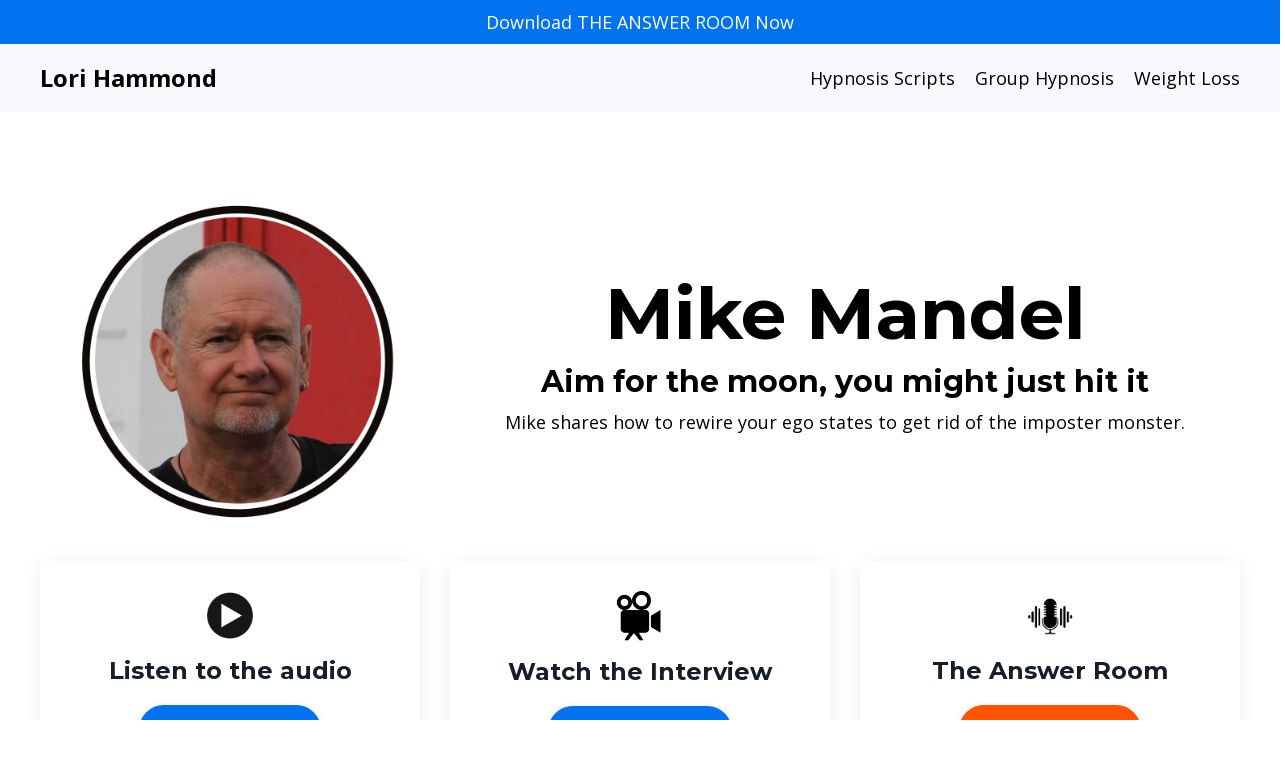

--- FILE ---
content_type: text/html; charset=utf-8
request_url: https://www.trancypants.com/MikeMandel
body_size: 9532
content:
<!doctype html>
<html lang="en">
  <head>
    
              <meta name="csrf-param" content="authenticity_token">
              <meta name="csrf-token" content="zr5ZD3gaytrHeSDTdIqiL3vjRwkiAJs1V3quCf+DBMccgS4N6+B66H5JvBKHdiYzaLem/TnrJcGGOy7KXeiuJA==">
            
    <title>
      
        Mike Mandel Silence the Imposter Monster
      
    </title>
    <meta charset="utf-8" />
    <meta http-equiv="x-ua-compatible" content="ie=edge, chrome=1">
    <meta name="viewport" content="width=device-width, initial-scale=1, shrink-to-fit=no">
    
      <meta name="description" content="Mike shares how to rewire your ego states to get rid of the imposter monster.
" />
    
    <meta property="og:type" content="website">
<meta property="og:url" content="https://www.trancypants.com/MikeMandel">
<meta name="twitter:card" content="summary_large_image">

<meta property="og:title" content="Mike Mandel Silence the Imposter Monster">
<meta name="twitter:title" content="Mike Mandel Silence the Imposter Monster">


<meta property="og:description" content="Mike shares how to rewire your ego states to get rid of the imposter monster.
">
<meta name="twitter:description" content="Mike shares how to rewire your ego states to get rid of the imposter monster.
">


<meta property="og:image" content="https://kajabi-storefronts-production.kajabi-cdn.com/kajabi-storefronts-production/sites/47313/images/84WeEwSlSeuL5qf8tx2p_cold_smooth_tasty..png">
<meta name="twitter:image" content="https://kajabi-storefronts-production.kajabi-cdn.com/kajabi-storefronts-production/sites/47313/images/84WeEwSlSeuL5qf8tx2p_cold_smooth_tasty..png">


    
      <link href="https://kajabi-storefronts-production.kajabi-cdn.com/kajabi-storefronts-production/file-uploads/sites/47313/images/7c447-2cc2-6055-4bc8-5d1ee48878b2_Favicon.png?v=2" rel="shortcut icon" />
    
    <link rel="canonical" href="https://www.trancypants.com/MikeMandel" />

    <!-- Google Fonts ====================================================== -->
    
      <link href="//fonts.googleapis.com/css?family=Open+Sans:400,700,400italic,700italic|Montserrat:400,700,400italic,700italic" rel="stylesheet" type="text/css">
    

    <!-- Kajabi CSS ======================================================== -->
    <link rel="stylesheet" media="screen" href="https://kajabi-app-assets.kajabi-cdn.com/assets/core-0d125629e028a5a14579c81397830a1acd5cf5a9f3ec2d0de19efb9b0795fb03.css" />

    

    <link rel="stylesheet" href="https://use.fontawesome.com/releases/v5.8.1/css/all.css" integrity="sha384-50oBUHEmvpQ+1lW4y57PTFmhCaXp0ML5d60M1M7uH2+nqUivzIebhndOJK28anvf" crossorigin="anonymous">

    <link rel="stylesheet" media="screen" href="https://kajabi-storefronts-production.kajabi-cdn.com/kajabi-storefronts-production/themes/3823861/assets/styles.css?16157881151688662" />

    <!-- Customer CSS ====================================================== -->
    <link rel="stylesheet" media="screen" href="https://kajabi-storefronts-production.kajabi-cdn.com/kajabi-storefronts-production/themes/3823861/assets/overrides.css?16157881151688662" />
    <style>
  /* Custom CSS Added Via Theme Settings */
  /* CSS Overrides go here */
</style>


    <!-- Kajabi Editor Only CSS ============================================ -->
    

    <!-- Header hook ======================================================= -->
    <script type="text/javascript">
  var Kajabi = Kajabi || {};
</script>
<script type="text/javascript">
  Kajabi.currentSiteUser = {
    "id" : "-1",
    "type" : "Guest",
    "contactId" : "",
  };
</script>
<script type="text/javascript">
  Kajabi.theme = {
    activeThemeName: "Encore",
    previewThemeId: null,
    editor: false
  };
</script>
<meta name="turbo-prefetch" content="false">
<!-- Meta Pixel Code -->
<script>
!function(f,b,e,v,n,t,s)
{if(f.fbq)return;n=f.fbq=function(){n.callMethod?
n.callMethod.apply(n,arguments):n.queue.push(arguments)};
if(!f._fbq)f._fbq=n;n.push=n;n.loaded=!0;n.version='2.0';
n.queue=[];t=b.createElement(e);t.async=!0;
t.src=v;s=b.getElementsByTagName(e)[0];
s.parentNode.insertBefore(t,s)}(window, document,'script',
'https://connect.facebook.net/en_US/fbevents.js');
fbq('init', '1793485181567913');
fbq('track', 'PageView');
</script>
<noscript><img height="1" width="1" style="display:none"
src="https://www.facebook.com/tr?id=1793485181567913&ev=PageView&noscript=1"
/></noscript>
<!-- End Meta Pixel Code --><script>
(function(i,s,o,g,r,a,m){i['GoogleAnalyticsObject']=r;i[r]=i[r]||function(){
(i[r].q=i[r].q||[]).push(arguments)
},i[r].l=1*new Date();a=s.createElement(o),
m=s.getElementsByTagName(o)[0];a.async=1;a.src=g;m.parentNode.insertBefore(a,m)
})(window,document,'script','//www.google-analytics.com/analytics.js','ga');
ga('create', 'UA-137861199-1', 'auto', {});
ga('send', 'pageview');
</script>
<style type="text/css">
  #editor-overlay {
    display: none;
    border-color: #2E91FC;
    position: absolute;
    background-color: rgba(46,145,252,0.05);
    border-style: dashed;
    border-width: 3px;
    border-radius: 3px;
    pointer-events: none;
    cursor: pointer;
    z-index: 10000000000;
  }
  .editor-overlay-button {
    color: white;
    background: #2E91FC;
    border-radius: 2px;
    font-size: 13px;
    margin-inline-start: -24px;
    margin-block-start: -12px;
    padding-block: 3px;
    padding-inline: 10px;
    text-transform:uppercase;
    font-weight:bold;
    letter-spacing:1.5px;

    left: 50%;
    top: 50%;
    position: absolute;
  }
</style>
<script src="https://kajabi-app-assets.kajabi-cdn.com/vite/assets/track_analytics-999259ad.js" crossorigin="anonymous" type="module"></script><link rel="modulepreload" href="https://kajabi-app-assets.kajabi-cdn.com/vite/assets/stimulus-576c66eb.js" as="script" crossorigin="anonymous">
<link rel="modulepreload" href="https://kajabi-app-assets.kajabi-cdn.com/vite/assets/track_product_analytics-9c66ca0a.js" as="script" crossorigin="anonymous">
<link rel="modulepreload" href="https://kajabi-app-assets.kajabi-cdn.com/vite/assets/stimulus-e54d982b.js" as="script" crossorigin="anonymous">
<link rel="modulepreload" href="https://kajabi-app-assets.kajabi-cdn.com/vite/assets/trackProductAnalytics-3d5f89d8.js" as="script" crossorigin="anonymous">      <script type="text/javascript">
        if (typeof (window.rudderanalytics) === "undefined") {
          !function(){"use strict";window.RudderSnippetVersion="3.0.3";var sdkBaseUrl="https://cdn.rudderlabs.com/v3"
          ;var sdkName="rsa.min.js";var asyncScript=true;window.rudderAnalyticsBuildType="legacy",window.rudderanalytics=[]
          ;var e=["setDefaultInstanceKey","load","ready","page","track","identify","alias","group","reset","setAnonymousId","startSession","endSession","consent"]
          ;for(var n=0;n<e.length;n++){var t=e[n];window.rudderanalytics[t]=function(e){return function(){
          window.rudderanalytics.push([e].concat(Array.prototype.slice.call(arguments)))}}(t)}try{
          new Function('return import("")'),window.rudderAnalyticsBuildType="modern"}catch(a){}
          if(window.rudderAnalyticsMount=function(){
          "undefined"==typeof globalThis&&(Object.defineProperty(Object.prototype,"__globalThis_magic__",{get:function get(){
          return this},configurable:true}),__globalThis_magic__.globalThis=__globalThis_magic__,
          delete Object.prototype.__globalThis_magic__);var e=document.createElement("script")
          ;e.src="".concat(sdkBaseUrl,"/").concat(window.rudderAnalyticsBuildType,"/").concat(sdkName),e.async=asyncScript,
          document.head?document.head.appendChild(e):document.body.appendChild(e)
          },"undefined"==typeof Promise||"undefined"==typeof globalThis){var d=document.createElement("script")
          ;d.src="https://polyfill-fastly.io/v3/polyfill.min.js?version=3.111.0&features=Symbol%2CPromise&callback=rudderAnalyticsMount",
          d.async=asyncScript,document.head?document.head.appendChild(d):document.body.appendChild(d)}else{
          window.rudderAnalyticsMount()}window.rudderanalytics.load("2apYBMHHHWpiGqicceKmzPebApa","https://kajabiaarnyhwq.dataplane.rudderstack.com",{})}();
        }
      </script>
      <script type="text/javascript">
        if (typeof (window.rudderanalytics) !== "undefined") {
          rudderanalytics.page({"account_id":"47658","site_id":"47313"});
        }
      </script>
      <script type="text/javascript">
        if (typeof (window.rudderanalytics) !== "undefined") {
          (function () {
            function AnalyticsClickHandler (event) {
              const targetEl = event.target.closest('a') || event.target.closest('button');
              if (targetEl) {
                rudderanalytics.track('Site Link Clicked', Object.assign(
                  {"account_id":"47658","site_id":"47313"},
                  {
                    link_text: targetEl.textContent.trim(),
                    link_href: targetEl.href,
                    tag_name: targetEl.tagName,
                  }
                ));
              }
            };
            document.addEventListener('click', AnalyticsClickHandler);
          })();
        }
      </script>
<script>
!function(f,b,e,v,n,t,s){if(f.fbq)return;n=f.fbq=function(){n.callMethod?
n.callMethod.apply(n,arguments):n.queue.push(arguments)};if(!f._fbq)f._fbq=n;
n.push=n;n.loaded=!0;n.version='2.0';n.agent='plkajabi';n.queue=[];t=b.createElement(e);t.async=!0;
t.src=v;s=b.getElementsByTagName(e)[0];s.parentNode.insertBefore(t,s)}(window,
                                                                      document,'script','https://connect.facebook.net/en_US/fbevents.js');


fbq('init', '1793485181567913', {"ct":"","country":null,"em":"","fn":"","ln":"","pn":"","zp":""});
fbq('track', "PageView");</script>
<noscript><img height="1" width="1" style="display:none"
src="https://www.facebook.com/tr?id=1793485181567913&ev=PageView&noscript=1"
/></noscript>
<meta name='site_locale' content='en'><style type="text/css">
  body main {
    direction: ltr;
  }
  .slick-list {
    direction: ltr;
  }
</style>
<style type="text/css">
  /* Font Awesome 4 */
  .fa.fa-twitter{
    font-family:sans-serif;
  }
  .fa.fa-twitter::before{
    content:"𝕏";
    font-size:1.2em;
  }

  /* Font Awesome 5 */
  .fab.fa-twitter{
    font-family:sans-serif;
  }
  .fab.fa-twitter::before{
    content:"𝕏";
    font-size:1.2em;
  }
</style>
<link rel="stylesheet" href="https://cdn.jsdelivr.net/npm/@kajabi-ui/styles@1.0.4/dist/kajabi_products/kajabi_products.css" />
<script type="module" src="https://cdn.jsdelivr.net/npm/@pine-ds/core@3.14.0/dist/pine-core/pine-core.esm.js"></script>
<script nomodule src="https://cdn.jsdelivr.net/npm/@pine-ds/core@3.14.0/dist/pine-core/index.esm.js"></script>


  </head>
  <body>
    <div id="section-header" data-section-id="header"><style>
  .header {
    font-size: 16px;
    background-color: #f7f9fc;
  }
  .header-mobile {
    background-color: #f7f9fc;
  }
  .header a.link-list__link {
    color: #000000;
  }
  .header a.link-list__link:hover {
    color: #000000;
  }
  .header .dropdown__trigger {
    color: #000000 !important;
  }
  .header .dropdown__trigger:hover {
    color: #000000;
  }
  .header .dropdown__item a {
    color: #000000;
  }
  .header .user__login a {
    color: #000000;
  }
  .header .hamburger__slice {
    background-color: #000000;
  }
  @media (min-width: 768px) {
    .header {
      font-size: 18px;
    }
    .header .dropdown__menu {
      background-color: #f7f9fc;
    }
  }
  @media (max-width: 767px) {
    .header a.link-list__link {
      text-align: left;
      color: ;
    }
    .header .dropdown__item a {
      text-align: left;
      color: ;
    }
    .header .user__login a {
      text-align: left;
      color: ;
    }
    .header--overlay .header__content--mobile  {
      padding: 20px 0;
    }
    
      .header__content--mobile  {
        padding: 20px 0;
      }
    
    .header__content--mobile  {
      text-align: left;
      background-color: #fff;
    }
  }
</style>

<div class="hidden">
  
    
  
    
  
    
      0
    
  
</div>

<header class="header header--sticky  " kjb-settings-id="sections_header_settings_background_color">
  <div class="announcements">
    
      
    
      
    
      
          <div id="block-1574436936958" class="header__block header__block--announcement header__block--show">
  

<style>
  #block-1574436936958 .announcement {
    background-color: #0072EF;
  }
</style>


<a class="announcement text-center background-dark"  href="/resource_redirect/landing_pages/1560463"   target="_blank" rel="noopener"  kjb-settings-id="sections_header_blocks_1574436936958_settings_text">
  <div class="container">
    Download THE ANSWER ROOM Now
  </div>
</a>

</div>

      
    
  </div>
  
    <div class="header__wrap">
      <div class="header__content header__content--desktop background-light">
        <div class="container header__container media">
          
            
                <div id="block-1555988494486" class="header__block header__block--logo header__block--show">
  <style>
  #block-1555988494486 {
    line-height: 1;
  }
  #block-1555988494486 .logo__image {
    display: block;
    width: 40px;
  }
  #block-1555988494486 .logo__text {
    color: #000000;
  }
</style>

<a class="logo" href="/">
  
    <p class="logo__text" kjb-settings-id="sections_header_blocks_1555988494486_settings_logo_text">Lori Hammond</p>
  
</a>

</div>

              
          
            
                <div id="block-1555988491313" class="header__block header__switch-content header__block--menu media__body">
  <div class="link-list justify-content-right" kjb-settings-id="sections_header_blocks_1555988491313_settings_menu">
  
    <a class="link-list__link" href="https://www.trancypants.com/script" rel="noopener">Hypnosis Scripts</a>
  
    <a class="link-list__link" href="https://www.trancypants.com/TrancyTuesdays" rel="noopener">Group Hypnosis</a>
  
    <a class="link-list__link" href="https://www.trancypants.com/metabolismreset" rel="noopener">Weight Loss</a>
  
</div>

</div>

              
          
            
          
          <div class="hamburger hidden--desktop">
            <div class="hamburger__slices">
              <div class="hamburger__slice hamburger--slice-1"></div>
              <div class="hamburger__slice hamburger--slice-2"></div>
              <div class="hamburger__slice hamburger--slice-3"></div>
              <div class="hamburger__slice hamburger--slice-4"></div>
            </div>
          </div>
        </div>
      </div>
      <div class="header__content header__content--mobile background-light"></div>
    </div>
  
</header>

</div>
    <main>
      <div data-content-for-index data-dynamic-sections="index"><div id="section-1574437816362" data-section-id="1574437816362"><style>
  
    #section-1574437816362 {
      background-image: url(https://kajabi-storefronts-production.kajabi-cdn.com/kajabi-storefronts-production/themes/3823861/assets/background.jpg?16157881151688662);
      background-position: center;
    }
  
  #section-1574437816362 .section {
    background-color: #ffffff;
  }
  #section-1574437816362 .sizer {
    padding-top: 40px;
    padding-bottom: 40px;
  }
  #section-1574437816362 .container {
    max-width: calc(1260px + 10px + 10px);
    padding-right: 10px;
    padding-left: 10px;
  }
  #section-1574437816362 .container--full {
    max-width: calc(100% + 10px + 10px);
  }
  @media (min-width: 768px) {
    
      #section-1574437816362 {
        
      }
    
    #section-1574437816362 .sizer {
      padding-top: 75px;
      padding-bottom: 0px;
    }
    #section-1574437816362 .container {
      max-width: calc(1260px + 40px + 40px);
      padding-right: 40px;
      padding-left: 40px;
    }
    #section-1574437816362 .container--full {
      max-width: calc(100% + 40px + 40px);
    }
  }
  
</style>

<div kjb-settings-id="sections_1574437816362_settings_background_color"
  class="section
  
  
  background-light "
  data-reveal-event=""
  data-reveal-offset=""
  data-reveal-units="seconds">
  <div class="sizer ">
    
    <div class="container ">
      <div class="row align-items-center justify-content-center">
        
          <style>
  
  #block-1589554600697 {
    margin-top: 0px;
    margin-right: 0px;
    margin-bottom: 0px;
    margin-left: 0px;
  }
  #block-1589554600697.block-type--blog .block {
    padding: 0;
    
    
    
    
  }
  #block-1589554600697.block-type--offer .block {
    padding: 0;
    
    
    
    
  }
  #block-1589554600697 .block {
    border: 4px none black;
    border-radius: 4px;
    
    
    
    
    
    
    
  }
  @media (min-width: 768px) {
    #block-1589554600697 {
      margin-top: 0px;
      margin-right: 0px;
      margin-bottom: 0px;
      margin-left: 0px;
    }
    #block-1589554600697.block-type--blog .block {
      padding: 0;
      
      
      
      
    }
    #block-1589554600697.block-type--offer .block {
      padding: 0;
      
      
      
      
    }
    #block-1589554600697 .block {
      
      
      
      
      
      
      
    }
}
  @media (max-width: 767px) {
    #block-1589554600697 {
      text-align: ;
    }
  }
</style>


<div kjb-settings-id="sections_1574437816362_blocks_1589554600697_settings_width"
  id="block-1589554600697"
  class="
  block-type--image
  text-
  col-4
  
  
  
     animated 
  
  "
  data-reveal-event=""
  data-reveal-offset=""
  data-reveal-units="seconds" >
  <div class="block
    box-shadow-none
    background-unrecognized"
    
      data-aos="fade-down" 
      data-aos-delay="0"
      data-aos-duration="1000"
    
    >
    
    <style>
  #block-1589554600697 .block {
        display: flex;
        justify-content: flex-start;
      }
  #block-1589554600697 .image {
    width: 100%;
    
  }
  #block-1589554600697 .image__image {
    width: 100%;
    
    border-radius: 4px;
  }
  #block-1589554600697 .image__overlay {
    
      opacity: 0;
    
    
    background-color: #fff;
    border-radius: 4px;
  }
  #block-1589554600697 .image__overlay-text {
    color:  !important;
  }
  @media (min-width: 768px) {
    #block-1589554600697 .block {
        display: flex;
        justify-content: flex-start;
    }
    #block-1589554600697 .image__overlay {
      opacity: 0;
    }
    #block-1589554600697 .image__overlay:hover {
      opacity: 1;
    }
  }
  
</style>

<div class="image">
  
    
      <a class="image__link" href="#section-1574437321824"  >
    
        <img class="image__image" src="https://kajabi-storefronts-production.kajabi-cdn.com/kajabi-storefronts-production/themes/3823861/settings_images/cYRVNho6S4OhIXJZD0mO_I_AM_.png" kjb-settings-id="sections_1574437816362_blocks_1589554600697_settings_image" alt="" />
    
      </a>
    
    
  
</div>

  </div>
</div>

        
          <style>
  
  #block-1574437816362_0 {
    margin-top: 0px;
    margin-right: 0px;
    margin-bottom: 0px;
    margin-left: 0px;
  }
  #block-1574437816362_0.block-type--blog .block {
    padding: 0;
    
    
    
    
  }
  #block-1574437816362_0.block-type--offer .block {
    padding: 0;
    
    
    
    
  }
  #block-1574437816362_0 .block {
    border: 4px none black;
    border-radius: 4px;
    
    
    
    
    
    
    
  }
  @media (min-width: 768px) {
    #block-1574437816362_0 {
      margin-top: 0px;
      margin-right: 0px;
      margin-bottom: 0px;
      margin-left: 0px;
    }
    #block-1574437816362_0.block-type--blog .block {
      padding: 0;
      
      
      
      
    }
    #block-1574437816362_0.block-type--offer .block {
      padding: 0;
      
      
      
      
    }
    #block-1574437816362_0 .block {
      
      
      
      
      
      
      
    }
}
  @media (max-width: 767px) {
    #block-1574437816362_0 {
      text-align: left;
    }
  }
</style>


<div kjb-settings-id="sections_1574437816362_blocks_1574437816362_0_settings_width"
  id="block-1574437816362_0"
  class="
  block-type--text
  text-center
  col-8
  
  
  
     animated 
  
  "
  data-reveal-event=""
  data-reveal-offset=""
  data-reveal-units="seconds" >
  <div class="block
    box-shadow-none
    background-unrecognized"
    
      data-aos="fade-up" 
      data-aos-delay="0"
      data-aos-duration="1000"
    
    >
    
    <style>
  
  #block-1577982541036_0 .btn {
    margin-top: 1rem;
  }
</style>

<h1><span style="color: #000000;">Mike Mandel</span></h1>
<h3><span style="color: #000000;">Aim for the moon, you might just hit it</span></h3>
<p><span style="font-weight: 400; color: #000000;"><span style="font-weight: 400;">Mike shares how to rewire your ego states to get rid of the imposter monster.</span></span></p>

  </div>
</div>

        
      </div>
    </div>
  </div>
</div>
</div><div id="section-1597241612346" data-section-id="1597241612346"></div><div id="section-1589554086136" data-section-id="1589554086136"><style>
  
  #section-1589554086136 .section {
    background-color: #ffffff;
  }
  #section-1589554086136 .sizer {
    padding-top: 40px;
    padding-bottom: 40px;
  }
  #section-1589554086136 .container {
    max-width: calc(1260px + 10px + 10px);
    padding-right: 10px;
    padding-left: 10px;
  }
  #section-1589554086136 .container--full {
    max-width: calc(100% + 10px + 10px);
  }
  @media (min-width: 768px) {
    
    #section-1589554086136 .sizer {
      padding-top: 10px;
      padding-bottom: 10px;
    }
    #section-1589554086136 .container {
      max-width: calc(1260px + 40px + 40px);
      padding-right: 40px;
      padding-left: 40px;
    }
    #section-1589554086136 .container--full {
      max-width: calc(100% + 40px + 40px);
    }
  }
  
</style>

<div kjb-settings-id="sections_1589554086136_settings_background_color"
  class="section
  
  
  background-light "
  data-reveal-event=""
  data-reveal-offset=""
  data-reveal-units="seconds">
  <div class="sizer ">
    
    <div class="container ">
      <div class="row align-items-center justify-content-center">
        
          <style>
  
  #block-1589554086136_0 {
    margin-top: 0px;
    margin-right: 0px;
    margin-bottom: 0px;
    margin-left: 0px;
  }
  #block-1589554086136_0.block-type--blog .block {
    padding: 0;
    
      padding-top: 20px;
    
    
      padding-right: 20px;
    
    
      padding-bottom: 20px;
    
    
      padding-left: 20px;
    
  }
  #block-1589554086136_0.block-type--offer .block {
    padding: 0;
    
      padding-top: 20px;
    
    
      padding-right: 20px;
    
    
      padding-bottom: 20px;
    
    
      padding-left: 20px;
    
  }
  #block-1589554086136_0 .block {
    border: 4px none black;
    border-radius: 4px;
    
    
    
      
      
        padding: 30px;
      
    
    
      padding-top: 20px;
    
    
      padding-right: 20px;
    
    
      padding-bottom: 20px;
    
    
      padding-left: 20px;
    
  }
  @media (min-width: 768px) {
    #block-1589554086136_0 {
      margin-top: 0px;
      margin-right: 0px;
      margin-bottom: 0px;
      margin-left: 0px;
    }
    #block-1589554086136_0.block-type--blog .block {
      padding: 0;
      
        padding-top: 30px;
      
      
        padding-right: 30px;
      
      
        padding-bottom: 30px;
      
      
        padding-left: 30px;
      
    }
    #block-1589554086136_0.block-type--offer .block {
      padding: 0;
      
        padding-top: 30px;
      
      
        padding-right: 30px;
      
      
        padding-bottom: 30px;
      
      
        padding-left: 30px;
      
    }
    #block-1589554086136_0 .block {
      
      
      
        
        
          padding: 30px;
        
      
      
        padding-top: 30px;
      
      
        padding-right: 30px;
      
      
        padding-bottom: 30px;
      
      
        padding-left: 30px;
      
    }
}
  @media (max-width: 767px) {
    #block-1589554086136_0 {
      text-align: center;
    }
  }
</style>


<div kjb-settings-id="sections_1589554086136_blocks_1589554086136_0_settings_width"
  id="block-1589554086136_0"
  class="
  block-type--feature
  text-center
  col-4
  
  
  
    
  
  "
  data-reveal-event=""
  data-reveal-offset=""
  data-reveal-units="seconds" >
  <div class="block
    box-shadow-medium
    background-unrecognized"
    
      data-aos="none" 
      data-aos-delay="0"
      data-aos-duration="0"
    
    >
    
    <style>
  #block-1589554086136_0 .feature__image {
    width: 50px;
    border-radius: 4px;
  }
</style>

<div class="feature">
  
    
      <a href="/resource_redirect/downloads/sites/47313/themes/3823861/downloads/qrv4nhITMuSo95OFfViO_Mike_Mandel_FINAL_AUDIO.mp3"   target="_blank" rel="noopener" >  
    
      <img class="feature__image" src="https://kajabi-storefronts-production.kajabi-cdn.com/kajabi-storefronts-production/themes/2017752/settings_images/UcGRPRUJQvmmmWGXpKj1_play_button.png" kjb-settings-id="sections_1589554086136_blocks_1589554086136_0_settings_image" alt="" />
    
      </a>
    
  
  <div class="feature__text" kjb-settings-id="sections_1589554086136_blocks_1589554086136_0_settings_text">
    <h4>Listen to the audio</h4>
  </div>
  
    


<style>
  #block-1589554086136_0 .btn {
    border-color: #0072EF;
    border-radius: 25px;
    color: ;
    background-color: #0072EF;
  }
  #block-1589554086136_0 .btn-outline {
    color: #0072EF !important;
    background: transparent;
  }
  
    
      #block-1589554086136_0 .btn {
        color: #fff;
      }
    
  
</style>

<a class="btn btn-medium btn-solid btn-auto background-dark" href="/resource_redirect/downloads/sites/47313/themes/3823861/downloads/gkvLahT4uOCECCdfgGwg_Mike_Mandel_FINAL_AUDIO.mp3"   target="_blank" rel="noopener"  kjb-settings-id="sections_1589554086136_blocks_1589554086136_0_settings_btn_background_color">
  LISTEN NOW
</a>

  
</div>

  </div>
</div>

        
          <style>
  
  #block-1593713467433 {
    margin-top: 0px;
    margin-right: 0px;
    margin-bottom: 0px;
    margin-left: 0px;
  }
  #block-1593713467433.block-type--blog .block {
    padding: 0;
    
    
    
    
  }
  #block-1593713467433.block-type--offer .block {
    padding: 0;
    
    
    
    
  }
  #block-1593713467433 .block {
    border: 4px none black;
    border-radius: 4px;
    
    
    
      
      
        padding: 30px;
      
    
    
    
    
    
  }
  @media (min-width: 768px) {
    #block-1593713467433 {
      margin-top: 0px;
      margin-right: 0px;
      margin-bottom: 0px;
      margin-left: 0px;
    }
    #block-1593713467433.block-type--blog .block {
      padding: 0;
      
      
      
      
    }
    #block-1593713467433.block-type--offer .block {
      padding: 0;
      
      
      
      
    }
    #block-1593713467433 .block {
      
      
      
        
        
          padding: 30px;
        
      
      
      
      
      
    }
}
  @media (max-width: 767px) {
    #block-1593713467433 {
      text-align: center;
    }
  }
</style>


<div kjb-settings-id="sections_1589554086136_blocks_1593713467433_settings_width"
  id="block-1593713467433"
  class="
  block-type--feature
  text-center
  col-4
  
  
  
    
  
  "
  data-reveal-event=""
  data-reveal-offset=""
  data-reveal-units="seconds" >
  <div class="block
    box-shadow-medium
    background-unrecognized"
    
      data-aos="none" 
      data-aos-delay="0"
      data-aos-duration="0"
    
    >
    
    <style>
  #block-1593713467433 .feature__image {
    width: 50px;
    border-radius: 4px;
  }
</style>

<div class="feature">
  
    
      <a href="#section-1574437321824"  >  
    
      <img class="feature__image" src="https://kajabi-storefronts-production.kajabi-cdn.com/kajabi-storefronts-production/themes/2267537/settings_images/qPRGbK2MQAy0jLd20hOP_Movie_icon.png" kjb-settings-id="sections_1589554086136_blocks_1593713467433_settings_image" alt="" />
    
      </a>
    
  
  <div class="feature__text" kjb-settings-id="sections_1589554086136_blocks_1593713467433_settings_text">
    <h4>Watch the Interview</h4>
  </div>
  
    


<style>
  #block-1593713467433 .btn {
    border-color: #0072EF;
    border-radius: 25px;
    color: ;
    background-color: #0072EF;
  }
  #block-1593713467433 .btn-outline {
    color: #0072EF !important;
    background: transparent;
  }
  
    
      #block-1593713467433 .btn {
        color: #fff;
      }
    
  
</style>

<a class="btn btn-medium btn-solid btn-auto background-dark" href="#section-1574437321824"   kjb-settings-id="sections_1589554086136_blocks_1593713467433_settings_btn_background_color">
  WATCH NOW
</a>

  
</div>

  </div>
</div>

        
          <style>
  
  #block-1592854049344 {
    margin-top: 0px;
    margin-right: 0px;
    margin-bottom: 0px;
    margin-left: 0px;
  }
  #block-1592854049344.block-type--blog .block {
    padding: 0;
    
    
    
    
  }
  #block-1592854049344.block-type--offer .block {
    padding: 0;
    
    
    
    
  }
  #block-1592854049344 .block {
    border: 4px none black;
    border-radius: 4px;
    
    
    
      
      
        padding: 30px;
      
    
    
    
    
    
  }
  @media (min-width: 768px) {
    #block-1592854049344 {
      margin-top: 0px;
      margin-right: 0px;
      margin-bottom: 0px;
      margin-left: 0px;
    }
    #block-1592854049344.block-type--blog .block {
      padding: 0;
      
      
      
      
    }
    #block-1592854049344.block-type--offer .block {
      padding: 0;
      
      
      
      
    }
    #block-1592854049344 .block {
      
      
      
        
        
          padding: 30px;
        
      
      
      
      
      
    }
}
  @media (max-width: 767px) {
    #block-1592854049344 {
      text-align: center;
    }
  }
</style>


<div kjb-settings-id="sections_1589554086136_blocks_1592854049344_settings_width"
  id="block-1592854049344"
  class="
  block-type--feature
  text-center
  col-4
  
  
  
    
  
  "
  data-reveal-event=""
  data-reveal-offset=""
  data-reveal-units="seconds" >
  <div class="block
    box-shadow-medium
    background-unrecognized"
    
      data-aos="none" 
      data-aos-delay="0"
      data-aos-duration="0"
    
    >
    
    <style>
  #block-1592854049344 .feature__image {
    width: 50px;
    border-radius: 4px;
  }
</style>

<div class="feature">
  
    
      <a href="/resource_redirect/landing_pages/1560463"   target="_blank" rel="noopener" >  
    
      <img class="feature__image" src="https://kajabi-storefronts-production.kajabi-cdn.com/kajabi-storefronts-production/themes/2213158/settings_images/Mvn351fKTCkMuKiZT7AQ_podcast-icon-on-a-white-background-icon-stamp-vector-29258922.jpg" kjb-settings-id="sections_1589554086136_blocks_1592854049344_settings_image" alt="" />
    
      </a>
    
  
  <div class="feature__text" kjb-settings-id="sections_1589554086136_blocks_1592854049344_settings_text">
    <h4>The Answer Room</h4>
  </div>
  
    


<style>
  #block-1592854049344 .btn {
    border-color: #ff5300;
    border-radius: 25px;
    color: ;
    background-color: #ff5300;
  }
  #block-1592854049344 .btn-outline {
    color: #ff5300 !important;
    background: transparent;
  }
  
    
      #block-1592854049344 .btn {
        color: #fff;
      }
    
  
</style>

<a class="btn btn-medium btn-solid btn-auto background-dark" href="#two-step"  data-target="#two-step" data-toggle="modal"   target="_blank" rel="noopener"  kjb-settings-id="sections_1589554086136_blocks_1592854049344_settings_btn_background_color">
  LISTEN NOW
</a>

  
</div>

  </div>
</div>

        
      </div>
    </div>
  </div>
</div>
</div><div id="section-1590596999090" data-section-id="1590596999090"><style>
  
  #section-1590596999090 .section {
    background-color: #ffffff;
  }
  #section-1590596999090 .sizer {
    padding-top: 40px;
    padding-bottom: 40px;
  }
  #section-1590596999090 .container {
    max-width: calc(1260px + 10px + 10px);
    padding-right: 10px;
    padding-left: 10px;
  }
  #section-1590596999090 .container--full {
    max-width: calc(100% + 10px + 10px);
  }
  @media (min-width: 768px) {
    
    #section-1590596999090 .sizer {
      padding-top: 30px;
      padding-bottom: 30px;
    }
    #section-1590596999090 .container {
      max-width: calc(1260px + 40px + 40px);
      padding-right: 40px;
      padding-left: 40px;
    }
    #section-1590596999090 .container--full {
      max-width: calc(100% + 40px + 40px);
    }
  }
  
</style>

<div kjb-settings-id="sections_1590596999090_settings_background_color"
  class="section
  
  
  background-light "
  data-reveal-event=""
  data-reveal-offset=""
  data-reveal-units="seconds">
  <div class="sizer ">
    
    <div class="container ">
      <div class="row align-items-center justify-content-center">
        
          <style>
  
  #block-1590596999090_0 {
    margin-top: 0px;
    margin-right: 0px;
    margin-bottom: 0px;
    margin-left: 0px;
  }
  #block-1590596999090_0.block-type--blog .block {
    padding: 0;
    
    
    
    
  }
  #block-1590596999090_0.block-type--offer .block {
    padding: 0;
    
    
    
    
  }
  #block-1590596999090_0 .block {
    border: 4px none black;
    border-radius: 4px;
    
    
    
    
    
    
    
  }
  @media (min-width: 768px) {
    #block-1590596999090_0 {
      margin-top: 0px;
      margin-right: 0px;
      margin-bottom: 0px;
      margin-left: 0px;
    }
    #block-1590596999090_0.block-type--blog .block {
      padding: 0;
      
      
      
      
    }
    #block-1590596999090_0.block-type--offer .block {
      padding: 0;
      
      
      
      
    }
    #block-1590596999090_0 .block {
      
      
      
      
      
      
      
    }
}
  @media (max-width: 767px) {
    #block-1590596999090_0 {
      text-align: left;
    }
  }
</style>


<div kjb-settings-id="sections_1590596999090_blocks_1590596999090_0_settings_width"
  id="block-1590596999090_0"
  class="
  block-type--text
  text-left
  col-10
  
  
  
    
  
  "
  data-reveal-event=""
  data-reveal-offset=""
  data-reveal-units="seconds" >
  <div class="block
    box-shadow-none
    background-unrecognized"
    
      data-aos="none" 
      data-aos-delay="0"
      data-aos-duration="0"
    
    >
    
    <style>
  
  #block-1577982541036_0 .btn {
    margin-top: 1rem;
  }
</style>

<h2><span style="color: #000000;">Links from this episode&nbsp;</span></h2>
<p><span style="font-weight: 400; color: #000000;">The Answer Room Audio: </span><strong><span style="color: #0000fe;"><a style="color: #0000fe;" href="http://www.theimpostermonster.com" target="_blank" rel="noopener noreferrer">www.theimpostermonster.com</a></span></strong></p>
<p><span style="font-weight: 400; color: #000000;">The Brain Software Podcast: <span style="color: #0000fe;"><strong><a style="color: #0000fe;" href="https://mikemandelhypnosis.com/podcast/" target="_blank" rel="noopener noreferrer">https://mikemandelhypnosis.com/podcast/</a> </strong></span></span><strong><span style="color: #0000fe;">&nbsp;</span></strong></p>
<p><span style="font-weight: 400;"><span style="color: #000000;">Mike&rsquo;s Ego State Integration Protocol</span>:&nbsp;</span><strong><span style="color: #0000fe;"><a style="color: #0000fe;" href="https://docs.google.com/document/d/1Do4p1jbnA-yuOGuykRG90k20Wgma7ICxrrQ61KdlMw0/edit?fbclid=IwAR25o1LM8r3BuMNaIxgbYARXZtQ1NlV08WEzlkjNbJItIHNAFSIUeXLI2vc" target="_blank" rel="noopener noreferrer">https://docs.google.com/document/d/1Do4p1jbnA-yuOGuykRG90k20Wgma7ICxrrQ61KdlMw0/edit?fbclid=IwAR25o1LM8r3BuMNaIxgbYARXZtQ1NlV08WEzlkjNbJItIHNAFSIUeXLI2vc</a></span></strong><span style="font-weight: 400;">&nbsp;</span></p>
<p><span style="font-weight: 400; color: #000000;">Mike Mandel Hypnosis Academy: </span><strong><span style="color: #0000fe;"><a style="color: #0000fe;" href="https://mikemandelhypnosis.com/free-trial/?utm_source=google&amp;utm_medium=cpc&amp;utm_campaign=branded_us&amp;utm_term=%7Bkeyword%7D&amp;utm_content=ads&amp;gclid=Cj0KCQiAs5eCBhCBARIsAEhk4r5N-p-fiRG0wqB6EWMtdYhVTDEdVZ_vBj8TIKuULpzEDeHRhckp6TUaAshVEALw_wcB" target="_blank" rel="noopener noreferrer">https://mikemandelhypnosis.com/free-trial/</a></span></strong></p>
<p><span style="font-weight: 400; color: #000000;">Ken Guzzo&rsquo;s Website: <span style="color: #0000fe;"><strong><a style="color: #0000fe;" href="http://nonsmokingcenter.com/" target="_blank" rel="noopener noreferrer">http://nonsmokingcenter.com/</a> </strong></span></span></p>
<p><span style="font-weight: 400; color: #000000;">Mike&rsquo;s journeys to the castle hypnosis: <span style="color: #0000fe;"><strong><a style="color: #0000fe;" href="https://mikemandelhypnosis.com/castle/" target="_blank" rel="noopener noreferrer">https://mikemandelhypnosis.com/castle/</a> </strong></span></span><strong><span style="color: #0000fe;">&nbsp;</span></strong></p>
<p><span style="color: #000000;">Mike&rsquo;s Fred Talk about ego states: <span style="color: #0000fe;"><strong><a style="color: #0000fe;" href="https://www.youtube.com/watch?v=Y8dUUvTEM58" target="_blank" rel="noopener noreferrer">https://www.youtube.com/watch?v=Y8dUUvTEM58</a> </strong></span></span><strong><span style="color: #0000fe;">&nbsp;</span></strong></p>
<p><span style="color: #000000;"><span style="font-weight: 400;">Freddy Jacquin&rsquo;s Website</span><strong>: <span style="color: #0000fe;"><a style="color: #0000fe;" href="https://freddyjacquin.com/" target="_blank" rel="noopener noreferrer">https://freddyjacquin.com/</a></span></strong></span></p>
<p><span style="font-weight: 400; color: #000000;">Elaine Charal&rsquo;s Website: <strong><span style="color: #0000fe;"><a style="color: #0000fe;" href="https://www.handwritinganalysistoronto.com/" target="_blank" rel="noopener noreferrer">https://www.handwritinganalysistoronto.com/</a> </span></strong></span></p>

  </div>
</div>

        
      </div>
    </div>
  </div>
</div>
</div><div id="section-1589813553112" data-section-id="1589813553112"></div><div id="section-1574437321824" data-section-id="1574437321824"><style>
  
    #section-1574437321824 {
      background-image: url(https://kajabi-storefronts-production.kajabi-cdn.com/kajabi-storefronts-production/themes/3823861/assets/background.jpg?16157881151688662);
      background-position: center;
    }
  
  #section-1574437321824 .section {
    background-color: #ffffff;
  }
  #section-1574437321824 .sizer {
    padding-top: 40px;
    padding-bottom: 40px;
  }
  #section-1574437321824 .container {
    max-width: calc(1260px + 10px + 10px);
    padding-right: 10px;
    padding-left: 10px;
  }
  #section-1574437321824 .container--full {
    max-width: calc(100% + 10px + 10px);
  }
  @media (min-width: 768px) {
    
      #section-1574437321824 {
        
      }
    
    #section-1574437321824 .sizer {
      padding-top: 0px;
      padding-bottom: 0px;
    }
    #section-1574437321824 .container {
      max-width: calc(1260px + 0px + 0px);
      padding-right: 0px;
      padding-left: 0px;
    }
    #section-1574437321824 .container--full {
      max-width: calc(100% + 0px + 0px);
    }
  }
  
</style>

<div kjb-settings-id="sections_1574437321824_settings_background_color"
  class="section
  
  
  background-light "
  data-reveal-event=""
  data-reveal-offset=""
  data-reveal-units="seconds">
  <div class="sizer ">
    
    <div class="container ">
      <div class="row align-items-center justify-content-center">
        
          <style>
  
  #block-1574437321824_0 {
    margin-top: 0px;
    margin-right: 0px;
    margin-bottom: 0px;
    margin-left: 0px;
  }
  #block-1574437321824_0.block-type--blog .block {
    padding: 0;
    
    
    
    
  }
  #block-1574437321824_0.block-type--offer .block {
    padding: 0;
    
    
    
    
  }
  #block-1574437321824_0 .block {
    border: 4px none black;
    border-radius: 0px;
    
    
    
    
    
    
    
  }
  @media (min-width: 768px) {
    #block-1574437321824_0 {
      margin-top: 0px;
      margin-right: 0px;
      margin-bottom: 0px;
      margin-left: 0px;
    }
    #block-1574437321824_0.block-type--blog .block {
      padding: 0;
      
      
      
      
    }
    #block-1574437321824_0.block-type--offer .block {
      padding: 0;
      
      
      
      
    }
    #block-1574437321824_0 .block {
      
      
      
      
      
      
      
    }
}
  @media (max-width: 767px) {
    #block-1574437321824_0 {
      text-align: ;
    }
  }
</style>


<div kjb-settings-id="sections_1574437321824_blocks_1574437321824_0_settings_width"
  id="block-1574437321824_0"
  class="
  block-type--video
  text-
  col-12
  
  
  
    
  
  "
  data-reveal-event=""
  data-reveal-offset=""
  data-reveal-units="seconds" >
  <div class="block
    box-shadow-none
    background-unrecognized"
    
      data-aos="none-up" 
      data-aos-delay="2000"
      data-aos-duration="1000"
    
    >
    
    









<style>
  #block-1574437321824_0 .video {
    overflow: hidden;
    border-radius: 0px;
  }
</style>





<div class="video">
  
    
<script>
  window._wq = window._wq || [];
  _wq.push({"z8r7h0j2au": JSON.parse('{\"playerColor\":\"#0072EF\",\"stillUrl\":\"https://kajabi-storefronts-production.kajabi-cdn.com/kajabi-storefronts-production/themes/3823861/settings_images/OOGtLbvZTA2Szk0KOHyW_cold_smooth_tasty..png\",\"autoPlay\":false,\"controlsVisibleOnLoad\":true,\"playbar\":true,\"fullscreenButton\":true,\"playbackRateControl\":true,\"qualityControl\":true,\"settingsControl\":true,\"smallPlayButton\":true,\"endVideoBehavior\":null,\"playButton\":true,\"resumable\":true}')});
</script>

<script charset="ISO-8859-1" src="//fast.wistia.com/assets/external/E-v1.js" async></script>


<div class="kjb-video-responsive">
  <div id="wistia_z8r7h0j2au"
    class="wistia_embed wistia_async_z8r7h0j2au "
    data-track-progress=""
    data-tracked-percent="">&nbsp;</div>
</div>

  
</div>

  </div>
</div>

        
      </div>
    </div>
  </div>
</div>
</div><div id="section-1574438233479" data-section-id="1574438233479"></div><div id="section-1574439568706" data-section-id="1574439568706"><style>
  
    #section-1574439568706 {
      background-image: url(https://kajabi-storefronts-production.kajabi-cdn.com/kajabi-storefronts-production/themes/3823861/assets/background.jpg?16157881151688662);
      background-position: center;
    }
  
  #section-1574439568706 .section {
    background-color: #ff5300;
  }
  #section-1574439568706 .sizer {
    padding-top: 40px;
    padding-bottom: 40px;
  }
  #section-1574439568706 .container {
    max-width: calc(1260px + 10px + 10px);
    padding-right: 10px;
    padding-left: 10px;
  }
  #section-1574439568706 .container--full {
    max-width: calc(100% + 10px + 10px);
  }
  @media (min-width: 768px) {
    
      #section-1574439568706 {
        
      }
    
    #section-1574439568706 .sizer {
      padding-top: 100px;
      padding-bottom: 100px;
    }
    #section-1574439568706 .container {
      max-width: calc(1260px + 40px + 40px);
      padding-right: 40px;
      padding-left: 40px;
    }
    #section-1574439568706 .container--full {
      max-width: calc(100% + 40px + 40px);
    }
  }
  
</style>

<div kjb-settings-id="sections_1574439568706_settings_background_color"
  class="section
  
  
  background-dark "
  data-reveal-event=""
  data-reveal-offset=""
  data-reveal-units="seconds">
  <div class="sizer ">
    
    <div class="container ">
      <div class="row align-items-center justify-content-center">
        
          <style>
  
  #block-1574439568706_0 {
    margin-top: 0px;
    margin-right: 0px;
    margin-bottom: 0px;
    margin-left: 0px;
  }
  #block-1574439568706_0.block-type--blog .block {
    padding: 0;
    
    
    
    
  }
  #block-1574439568706_0.block-type--offer .block {
    padding: 0;
    
    
    
    
  }
  #block-1574439568706_0 .block {
    border: 4px none black;
    border-radius: 4px;
    
    
    
    
    
    
    
  }
  @media (min-width: 768px) {
    #block-1574439568706_0 {
      margin-top: 0px;
      margin-right: 0px;
      margin-bottom: 0px;
      margin-left: 0px;
    }
    #block-1574439568706_0.block-type--blog .block {
      padding: 0;
      
      
      
      
    }
    #block-1574439568706_0.block-type--offer .block {
      padding: 0;
      
      
      
      
    }
    #block-1574439568706_0 .block {
      
      
      
      
      
      
      
    }
}
  @media (max-width: 767px) {
    #block-1574439568706_0 {
      text-align: left;
    }
  }
</style>


<div kjb-settings-id="sections_1574439568706_blocks_1574439568706_0_settings_width"
  id="block-1574439568706_0"
  class="
  block-type--text
  text-center
  col-10
  
  
  
     animated 
  
  "
  data-reveal-event=""
  data-reveal-offset=""
  data-reveal-units="seconds" >
  <div class="block
    box-shadow-none
    background-unrecognized"
    
      data-aos="fade-down" 
      data-aos-delay="0"
      data-aos-duration="1000"
    
    >
    
    <style>
  
  #block-1577982541036_0 .btn {
    margin-top: 1rem;
  }
</style>

<h1><span style="color: #ffffff;">My Gift To You ❤</span></h1>
<h4><span style="color: #ffffff;">Here's my powerful hypnosis audio, THE ANSWER ROOM, that lets you find clarity and direction for important decisions.&nbsp;</span></h4>

  </div>
</div>

        
          <style>
  
  #block-1574439568706_1 {
    margin-top: 0px;
    margin-right: 0px;
    margin-bottom: 0px;
    margin-left: 0px;
  }
  #block-1574439568706_1.block-type--blog .block {
    padding: 0;
    
    
    
    
  }
  #block-1574439568706_1.block-type--offer .block {
    padding: 0;
    
    
    
    
  }
  #block-1574439568706_1 .block {
    border: 4px none black;
    border-radius: 4px;
    
    
    
    
    
    
    
  }
  @media (min-width: 768px) {
    #block-1574439568706_1 {
      margin-top: 0px;
      margin-right: 0px;
      margin-bottom: 0px;
      margin-left: 0px;
    }
    #block-1574439568706_1.block-type--blog .block {
      padding: 0;
      
      
      
      
    }
    #block-1574439568706_1.block-type--offer .block {
      padding: 0;
      
      
      
      
    }
    #block-1574439568706_1 .block {
      
      
      
      
      
      
      
    }
}
  @media (max-width: 767px) {
    #block-1574439568706_1 {
      text-align: center;
    }
  }
</style>


<div kjb-settings-id="sections_1574439568706_blocks_1574439568706_1_settings_width"
  id="block-1574439568706_1"
  class="
  block-type--cta
  text-center
  col-8
  
  
  
     animated 
  
  "
  data-reveal-event=""
  data-reveal-offset=""
  data-reveal-units="seconds" >
  <div class="block
    box-shadow-none
    background-unrecognized"
    
      data-aos="fade-up" 
      data-aos-delay="0"
      data-aos-duration="1000"
    
    >
    
    


<style>
  #block-1574439568706_1 .btn {
    border-color: #ffffff;
    border-radius: 50px;
    color: #ff5300;
    background-color: #ffffff;
  }
  #block-1574439568706_1 .btn-outline {
    color: #ffffff !important;
    background: transparent;
  }
  
</style>

<a class="btn btn-large btn-solid btn-auto background-light" href="#two-step"  data-target="#two-step" data-toggle="modal"   target="_blank" rel="noopener"  kjb-settings-id="sections_1574439568706_blocks_1574439568706_1_settings_btn_background_color">
  GET YOUR ANSWER NOW
</a>

  </div>
</div>

        
      </div>
    </div>
  </div>
</div>
</div><div id="section-1597242109414" data-section-id="1597242109414"></div></div>
    </main>
    <div id="section-footer" data-section-id="footer">

  <style>
    #section-footer {
      -webkit-box-flex: 1;
      -ms-flex-positive: 1;
      flex-grow: 1;
      display: -webkit-box;
      display: -ms-flexbox;
      display: flex;
    }
    .footer {
      -webkit-box-flex: 1;
      -ms-flex-positive: 1;
      flex-grow: 1;
    }
  </style>

<style>
  .footer, .footer__block {
    font-size: 16px;
    color: ;
    background-color: #ffffff;
  }
  .footer .logo__text {
    color: ;
  }
  .footer a.link-list__link {
    color: ;
  }
  .footer .link-list__link:hover {
    color: ;
  }
  @media (min-width: 768px) {
    .footer, .footer__block {
      font-size: 18px;
    }
  }
  .powered-by {
    background-color: #ffffff;
  }
  
  
    .powered-by a {
      color: #595959;
    }
  
</style>

<footer class="footer  background-light  " kjb-settings-id="sections_footer_settings_background_color">
  <div class="footer__content">
    <div class="container footer__container media">
      
        
            <div id="block-1555988509126" class="footer__block media__body">
  <div class="link-list justify-content-right" kjb-settings-id="sections_footer_blocks_1555988509126_settings_menu">
  
    <a class="link-list__link" href="https://www.trancypants.com/script" rel="noopener">Hypnosis Scripts</a>
  
    <a class="link-list__link" href="https://www.trancypants.com/TrancyTuesdays" rel="noopener">Group Hypnosis</a>
  
    <a class="link-list__link" href="https://www.trancypants.com/metabolismreset" rel="noopener">Weight Loss</a>
  
</div>

</div>

          
      
    </div>
  </div>
</footer>

</div>
    <div id="section-two_step" data-section-id="two_step"><style>
  #two-step .modal__content {
    background: ;
  }
  
</style>

<div class="modal two-step" id="two-step" kjb-settings-id="sections_two_step_settings_two_step_edit">
  <div class="modal__content background-unrecognized">
    <div class="close-x">
      <div class="close-x__part"></div>
      <div class="close-x__part"></div>
    </div>
    <div class="modal__body row text- align-items-start justify-content-left">
      
         
              <style>
  
  #block-1585756660042 {
    margin-top: 0px;
    margin-right: 0px;
    margin-bottom: 0px;
    margin-left: 0px;
  }
  #block-1585756660042.block-type--blog .block {
    padding: 0;
    
    
    
    
  }
  #block-1585756660042.block-type--offer .block {
    padding: 0;
    
    
    
    
  }
  #block-1585756660042 .block {
    border: 4px none black;
    border-radius: 4px;
    
    
    
    
    
    
    
  }
  @media (min-width: 768px) {
    #block-1585756660042 {
      margin-top: 0px;
      margin-right: 0px;
      margin-bottom: 0px;
      margin-left: 0px;
    }
    #block-1585756660042.block-type--blog .block {
      padding: 0;
      
      
      
      
    }
    #block-1585756660042.block-type--offer .block {
      padding: 0;
      
      
      
      
    }
    #block-1585756660042 .block {
      
      
      
      
      
      
      
    }
}
  @media (max-width: 767px) {
    #block-1585756660042 {
      text-align: ;
    }
  }
</style>


<div kjb-settings-id="sections_two_step_blocks_1585756660042_settings_width"
  id="block-1585756660042"
  class="
  block-type--image
  text-
  col-12
  
  
  
  "
  data-reveal-event=""
  data-reveal-offset=""
  data-reveal-units="" >
  <div class="block
    box-shadow-none
    background-unrecognized"
    
      data-aos="-" 
      data-aos-delay=""
      data-aos-duration=""
    
    >
    
    <style>
  #block-1585756660042 .block {
        display: flex;
        justify-content: flex-start;
      }
  #block-1585756660042 .image {
    width: 100%;
    
  }
  #block-1585756660042 .image__image {
    width: 100%;
    
    border-radius: 4px;
  }
  #block-1585756660042 .image__overlay {
    
      opacity: 0;
    
    
    background-color: #fff;
    border-radius: 4px;
  }
  #block-1585756660042 .image__overlay-text {
    color:  !important;
  }
  @media (min-width: 768px) {
    #block-1585756660042 .block {
        display: flex;
        justify-content: flex-start;
    }
    #block-1585756660042 .image__overlay {
      opacity: 0;
    }
    #block-1585756660042 .image__overlay:hover {
      opacity: 1;
    }
  }
  
</style>

<div class="image">
  
    
        <img class="image__image" src="https://kajabi-storefronts-production.kajabi-cdn.com/kajabi-storefronts-production/themes/3071162/settings_images/EGqfhcssSgaE5WXe1fYP_Answer_room.png" kjb-settings-id="sections_two_step_blocks_1585756660042_settings_image" alt="" />
    
    
  
</div>

  </div>
</div>

            
      
         
              <style>
  
  #block-1585756655919 {
    margin-top: 0px;
    margin-right: 0px;
    margin-bottom: 0px;
    margin-left: 0px;
  }
  #block-1585756655919.block-type--blog .block {
    padding: 0;
    
    
    
    
  }
  #block-1585756655919.block-type--offer .block {
    padding: 0;
    
    
    
    
  }
  #block-1585756655919 .block {
    border: 4px none black;
    border-radius: 4px;
    
    
    
    
    
    
    
  }
  @media (min-width: 768px) {
    #block-1585756655919 {
      margin-top: 0px;
      margin-right: 0px;
      margin-bottom: 0px;
      margin-left: 0px;
    }
    #block-1585756655919.block-type--blog .block {
      padding: 0;
      
      
      
      
    }
    #block-1585756655919.block-type--offer .block {
      padding: 0;
      
      
      
      
    }
    #block-1585756655919 .block {
      
      
      
      
      
      
      
    }
}
  @media (max-width: 767px) {
    #block-1585756655919 {
      text-align: center;
    }
  }
</style>


<div kjb-settings-id="sections_two_step_blocks_1585756655919_settings_width"
  id="block-1585756655919"
  class="
  block-type--form
  text-center
  col-12
  
  
  
  "
  data-reveal-event=""
  data-reveal-offset=""
  data-reveal-units="" >
  <div class="block
    box-shadow-none
    background-unrecognized"
    
      data-aos="-" 
      data-aos-delay=""
      data-aos-duration=""
    
    >
    
    




<style>
  #block-1585756655919 .form-btn {
    border-color: #0072EF;
    border-radius: 4px;
    background: #0072EF;
    color: ;
  }
  #block-1585756655919 .btn-outline {
    color: #0072EF !important;
    background: transparent;
  }
  
    
      #block-1585756655919 .form-btn {
        color: #fff;
      }
    
  
  #block-1585756655919 .disclaimer-text {
    font-size: 16px;
    margin-top: 1.25rem;
    margin-bottom: 0;
    color: #888;
  }
</style>



<div class="form">
  <div kjb-settings-id="sections_two_step_blocks_1585756655919_settings_text"><h4>Get The Answer You've Been Searching For</h4>
<p>This powerful self-hypnosis journey gives you clarity and direction about important decisions.</p></div>
  
    <form data-parsley-validate="true" data-kjb-disable-on-submit="true" action="https://www.trancypants.com/forms/528556/form_submissions" accept-charset="UTF-8" method="post"><input name="utf8" type="hidden" value="&#x2713;" autocomplete="off" /><input type="hidden" name="authenticity_token" value="zr5ZD3gaytrHeSDTdIqiL3vjRwkiAJs1V3quCf+DBMccgS4N6+B66H5JvBKHdiYzaLem/TnrJcGGOy7KXeiuJA==" autocomplete="off" /><input type="text" name="website_url" autofill="off" placeholder="Skip this field" style="display: none;" /><input type="hidden" name="kjb_fk_checksum" autofill="off" value="0cd763ce25efb78854ad27a2281a6394" /><input type="hidden" name="form_submission[landing_page_id]" value="1941648" autofill="off" />
      <div class="">
        <input type="hidden" name="thank_you_url" value="">
        
          <div class="text-field form-group"><input type="text" name="form_submission[name]" id="form_submission_name" value="" required="required" class="form-control" placeholder="Name" /></div>
        
          <div class="email-field form-group"><input required="required" class="form-control" placeholder="Email" type="email" name="form_submission[email]" id="form_submission_email" /></div>
        
        <button id="form-button"
          class="form-btn
          btn-solid
          btn-full
          btn-medium
          background-dark"
          type="submit"
          kjb-settings-id="sections_two_step_blocks_1585756655919_settings_btn_text">
          Submit
        </button>
      </div>
    </form>
    
  
</div>

  </div>
</div>

          
      
    </div>
  </div>
</div>



</div>
    <div id="section-exit_pop" data-section-id="exit_pop"><style>
  #exit-pop .modal__content {
    background: ;
  }
  
</style>






</div>
    


    <!-- Javascripts ======================================================= -->
    <script charset='ISO-8859-1' src='https://fast.wistia.com/assets/external/E-v1.js'></script>
    <script charset='ISO-8859-1' src='https://fast.wistia.com/labs/crop-fill/plugin.js'></script>
    <script src="https://kajabi-app-assets.kajabi-cdn.com/assets/encore_core-9ce78559ea26ee857d48a83ffa8868fa1d6e0743c6da46efe11250e7119cfb8d.js"></script>
    <script src="https://kajabi-storefronts-production.kajabi-cdn.com/kajabi-storefronts-production/themes/3823861/assets/scripts.js?16157881151688662"></script>

    

    <!-- Customer JS ======================================================= -->
    <script>
  /* Custom JS Added Via Theme Settings */
  /* Javascript code goes here */
</script>

  </body>
</html>

--- FILE ---
content_type: text/plain
request_url: https://www.google-analytics.com/j/collect?v=1&_v=j102&a=1496474755&t=pageview&_s=1&dl=https%3A%2F%2Fwww.trancypants.com%2FMikeMandel&ul=en-us%40posix&dt=Mike%20Mandel%20Silence%20the%20Imposter%20Monster&sr=1280x720&vp=1280x720&_u=IEBAAEABAAAAACAAI~&jid=225399014&gjid=46909357&cid=889967683.1768729077&tid=UA-137861199-1&_gid=771008460.1768729077&_r=1&_slc=1&z=47740025
body_size: -450
content:
2,cG-ZZKV8VJHKW